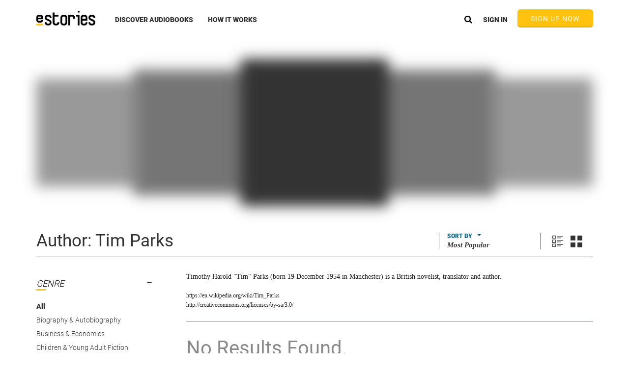

--- FILE ---
content_type: text/html
request_url: https://www.estories.com/components/templates/sortFilter/sortFilterSideBar.tmpl.html
body_size: 831
content:
<div class="sortFieldBarWrapper sortingSideNav">
    <div class="carouselHeader" style="border-top: none">
        <span class="minimizeSVG"
              ng-class="{closed : filterCtrl.showGenreSection}"
              ng-click="filterCtrl.showGenreSection = !filterCtrl.showGenreSection">
        </span>
        <div class="carouselTitleText"><h2>GENRE</h2></div>
        <div class="carouselTitleLine" ng-if="filterCtrl.showGenreSection"></div>
    </div>
    <ul ng-if="filterCtrl.showGenreSection">
        <li ng-class="{active : filterCtrl.activeGenre == null}">
            <span class="pointer" ng-click="filterCtrl.selectGenre(genre.id);
            filterCtrl.tagBrowsedGenreLlEvent('All');">All</span>
        </li>
        <li ng-if="filterCtrl.shouldExposeGenre(genre.exposed)"
            ng-repeat="genre in filterCtrl.topLevelGenres track by $index"
            ng-class="{active : filterCtrl.activeGenre == genre.id}">
            <span class="pointer"
                  ng-click="filterCtrl.selectGenre(genre.id);
                            filterCtrl.tagBrowsedGenreLlEvent(genre.name);">
                {{genre.name}}
            </span>
            <ul class ng-if="filterCtrl.subGenreList && filterCtrl.activeGenre == genre.id">
                <li ng-repeat="subGenre in filterCtrl.subGenreList"
                    ng-class="{active : filterCtrl.activeSubGenre == subGenre.id}">
                    <span class="pointer"
                          ng-click="filterCtrl.selectSubGenre(subGenre.id);
                          filterCtrl.tagBrowsedGenreLlEvent(subGenre.name);">
                        {{subGenre.name}}
                    </span>
                </li>
            </ul>
        </li>
        <li class="pointer" ng-click="filterCtrl.exposeAllGenres = true"
            ng-if="!filterCtrl.exposeAllGenres"
            style="font-family: 'Georgia', sans-serif; font-style: italic; font-weight: 600">
            See More...
        </li>
    </ul>
    <div class="carouselHeader">
         <span class="minimizeSVG"
               ng-class="{closed : filterCtrl.showLanguageSection}"
               ng-click="filterCtrl.showLanguageSection = !filterCtrl.showLanguageSection">
        </span>
        <div class="carouselTitleText"><h2>LANGUAGE</h2></div>
        <div class="carouselTitleLine" ng-if="filterCtrl.showLanguageSection"></div>
    </div>
    <ul ng-if="filterCtrl.showLanguageSection">
        <li ng-repeat="lan in filterCtrl.availableLanguages track by $index">
            <span class="pointer" ng-click="filterCtrl.selectLanguage(lan.id)">
                <span class="filterCheckbox"
                      ng-class="{active: filterCtrl.getActiveLanguage(lan.id)}"></span>
                {{lan.name}}
            </span>
        </li>
    </ul>
    <div class="carouselHeader">
         <span class="minimizeSVG"
               ng-class="{closed : filterCtrl.showDurationSection}"
               ng-click="filterCtrl.showDurationSection = !filterCtrl.showDurationSection">
        </span>
        <div class="carouselTitleText"><h2>DURATION</h2></div>
        <div class="carouselTitleLine" ng-if="filterCtrl.showDurationSection"></div>
    </div>
    <ul ng-if="filterCtrl.showDurationSection">
        <li ng-repeat="range in filterCtrl.durationList track by $index"
            ng-class="{active: filterCtrl.getActiveDuration(range.id)}">
            <span class="pointer" ng-click="filterCtrl.selectDuration(range.minHours, range.maxHours)">
                <span class="filterCheckbox"
                      ng-class="{active: filterCtrl.getActiveDuration(range.id)}"></span>
                {{range.name}}
            </span>
        </li>
    </ul>




    <div class="carouselHeader">
         <span class="minimizeSVG"
               ng-class="{closed : filterCtrl.showFormatSection}"
               ng-click="filterCtrl.showFormatSection = !filterCtrl.showFormatSection">
        </span>
        <div class="carouselTitleText"><h2>FORMAT</h2></div>
        <div class="carouselTitleLine" ng-if="filterCtrl.showFormatSection"></div>
    </div>
    <ul ng-if="filterCtrl.showFormatSection">
        <li ng-repeat="format in filterCtrl.formatList track by $index">
            <span class="pointer" ng-click="filterCtrl.selectFormat(format.value);">
                <span class="filterCheckbox"
                      ng-class="{active: filterCtrl.activeFormat == format.value}"></span>
                {{format.name}}
            </span>
        </li>
    </ul>




    <div class="carouselHeader" ng-if="filterCtrl.showPriceTypeSection()">
    </div>
    <ul ng-if="filterCtrl.showPriceTypeSection()">
        <li ng-repeat="priceType in filterCtrl.priceTypeList track by $index">
            <span class="pointer" ng-click="filterCtrl.selectPriceType(priceType);">
                <span class="filterCheckbox"
                      ng-class="{active: filterCtrl.getActivePriceType(priceType.name)}"></span>
                {{priceType.label}}
            </span>
        </li>
    </ul>

</div>
